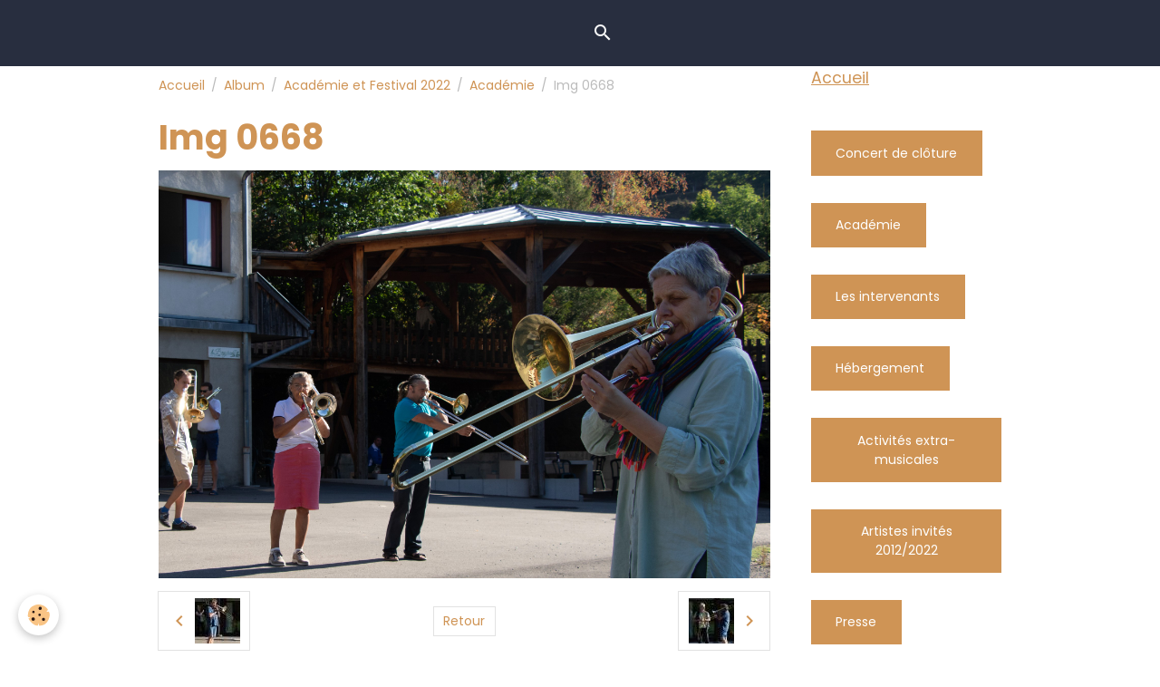

--- FILE ---
content_type: text/html; charset=UTF-8
request_url: https://www.tromboneacademie.fr/album/academie-et-festival-2022/academie/img-0668.html
body_size: 37181
content:

<!DOCTYPE html>
<html lang="fr">
    <head>
        <title>Img 0668</title>
        <meta name="theme-color" content="rgb(40, 46, 63)">
        <meta name="msapplication-navbutton-color" content="rgb(40, 46, 63)">
        <!-- METATAGS -->
        <!-- rebirth / basic -->
<!--[if IE]>
<meta http-equiv="X-UA-Compatible" content="IE=edge">
<![endif]-->
<meta charset="utf-8">
<meta name="viewport" content="width=device-width, initial-scale=1, shrink-to-fit=no">
    <link rel="image_src" href="https://www.tromboneacademie.fr/medias/album/img-0668.jpg" />
    <meta property="og:image" content="https://www.tromboneacademie.fr/medias/album/img-0668.jpg" />
    <link rel="canonical" href="https://www.tromboneacademie.fr/album/academie-et-festival-2022/academie/img-0668.html">
<meta name="generator" content="e-monsite (e-monsite.com)">

    <link rel="apple-touch-icon" sizes="114x114" href="https://www.tromboneacademie.fr/medias/site/mobilefavicon/logo-stage.jpg?fx=c_114_114">
    <link rel="apple-touch-icon" sizes="72x72" href="https://www.tromboneacademie.fr/medias/site/mobilefavicon/logo-stage.jpg?fx=c_72_72">
    <link rel="apple-touch-icon" href="https://www.tromboneacademie.fr/medias/site/mobilefavicon/logo-stage.jpg?fx=c_57_57">
    <link rel="apple-touch-icon-precomposed" href="https://www.tromboneacademie.fr/medias/site/mobilefavicon/logo-stage.jpg?fx=c_57_57">


    
    <link rel="preconnect" href="https://fonts.googleapis.com">
    <link rel="preconnect" href="https://fonts.gstatic.com" crossorigin="anonymous">
    <link href="https://fonts.googleapis.com/css?family=Poppins:300,300italic,400,400italic,700,700italic&display=swap" rel="stylesheet">

<link href="//www.tromboneacademie.fr/themes/combined.css?v=6_1642769533_175" rel="stylesheet">


<link rel="preload" href="//www.tromboneacademie.fr/medias/static/themes/bootstrap_v4/js/jquery-3.6.3.min.js?v=26012023" as="script">
<script src="//www.tromboneacademie.fr/medias/static/themes/bootstrap_v4/js/jquery-3.6.3.min.js?v=26012023"></script>
<link rel="preload" href="//www.tromboneacademie.fr/medias/static/themes/bootstrap_v4/js/popper.min.js?v=31012023" as="script">
<script src="//www.tromboneacademie.fr/medias/static/themes/bootstrap_v4/js/popper.min.js?v=31012023"></script>
<link rel="preload" href="//www.tromboneacademie.fr/medias/static/themes/bootstrap_v4/js/bootstrap.min.js?v=31012023" as="script">
<script src="//www.tromboneacademie.fr/medias/static/themes/bootstrap_v4/js/bootstrap.min.js?v=31012023"></script>
<script src="//www.tromboneacademie.fr/themes/combined.js?v=6_1642769533_175&lang=fr"></script>
<script type="application/ld+json">
    {
        "@context" : "https://schema.org/",
        "@type" : "WebSite",
        "name" : "Académie musicale et Festival de trombone d'Alsace",
        "url" : "https://www.tromboneacademie.fr/"
    }
</script>

<script>
  (function(i,s,o,g,r,a,m){i['GoogleAnalyticsObject']=r;i[r]=i[r]||function(){
  (i[r].q=i[r].q||[]).push(arguments)},i[r].l=1*new Date();a=s.createElement(o),
  m=s.getElementsByTagName(o)[0];a.async=1;a.src=g;m.parentNode.insertBefore(a,m)
  })(window,document,'script','//www.google-analytics.com/analytics.js','ga');

  ga('create', 'UA-43477793-1', 'tromboneacademie.fr');
  ga('send', 'pageview');

</script>


        <!-- //METATAGS -->
            <script src="//www.tromboneacademie.fr/medias/static/js/rgpd-cookies/jquery.rgpd-cookies.js?v=2072"></script>
    <script>
                                    $(document).ready(function() {
            $.RGPDCookies({
                theme: 'bootstrap_v4',
                site: 'www.tromboneacademie.fr',
                privacy_policy_link: '/about/privacypolicy/',
                cookies: [{"id":null,"favicon_url":"https:\/\/ssl.gstatic.com\/analytics\/20210414-01\/app\/static\/analytics_standard_icon.png","enabled":true,"model":"google_analytics","title":"Google Analytics","short_description":"Permet d'analyser les statistiques de consultation de notre site","long_description":"Indispensable pour piloter notre site internet, il permet de mesurer des indicateurs comme l\u2019affluence, les produits les plus consult\u00e9s, ou encore la r\u00e9partition g\u00e9ographique des visiteurs.","privacy_policy_url":"https:\/\/support.google.com\/analytics\/answer\/6004245?hl=fr","slug":"google-analytics"},{"id":null,"favicon_url":"","enabled":true,"model":"addthis","title":"AddThis","short_description":"Partage social","long_description":"Nous utilisons cet outil afin de vous proposer des liens de partage vers des plateformes tiers comme Twitter, Facebook, etc.","privacy_policy_url":"https:\/\/www.oracle.com\/legal\/privacy\/addthis-privacy-policy.html","slug":"addthis"}],
                modal_title: 'Gestion\u0020des\u0020cookies',
                modal_description: 'd\u00E9pose\u0020des\u0020cookies\u0020pour\u0020am\u00E9liorer\u0020votre\u0020exp\u00E9rience\u0020de\u0020navigation,\nmesurer\u0020l\u0027audience\u0020du\u0020site\u0020internet,\u0020afficher\u0020des\u0020publicit\u00E9s\u0020personnalis\u00E9es,\nr\u00E9aliser\u0020des\u0020campagnes\u0020cibl\u00E9es\u0020et\u0020personnaliser\u0020l\u0027interface\u0020du\u0020site.',
                privacy_policy_label: 'Consulter\u0020la\u0020politique\u0020de\u0020confidentialit\u00E9',
                check_all_label: 'Tout\u0020cocher',
                refuse_button: 'Refuser',
                settings_button: 'Param\u00E9trer',
                accept_button: 'Accepter',
                callback: function() {
                    // website google analytics case (with gtag), consent "on the fly"
                    if ('gtag' in window && typeof window.gtag === 'function') {
                        if (window.jsCookie.get('rgpd-cookie-google-analytics') === undefined
                            || window.jsCookie.get('rgpd-cookie-google-analytics') === '0') {
                            gtag('consent', 'update', {
                                'ad_storage': 'denied',
                                'analytics_storage': 'denied'
                            });
                        } else {
                            gtag('consent', 'update', {
                                'ad_storage': 'granted',
                                'analytics_storage': 'granted'
                            });
                        }
                    }
                }
            });
        });
    </script>
        <script async src="https://www.googletagmanager.com/gtag/js?id=G-4VN4372P6E"></script>
<script>
    window.dataLayer = window.dataLayer || [];
    function gtag(){dataLayer.push(arguments);}
    
    gtag('consent', 'default', {
        'ad_storage': 'denied',
        'analytics_storage': 'denied'
    });
    
    gtag('js', new Date());
    gtag('config', 'G-4VN4372P6E');
</script>

                        <script src="//www.tromboneacademie.fr/medias/static/themes/ems_framework/js/masonry.pkgd.min.js"></script>
        <script src="//www.tromboneacademie.fr/medias/static/themes/ems_framework/js/imagesloaded.pkgd.min.js"></script>
                            </head>
    <body id="album_run_academie-et-festival-2022_academie_img-0668" data-template="default">
        

                <!-- BRAND TOP -->
        
        <!-- NAVBAR -->
                                                                                    <nav class="navbar navbar-expand-lg contains-brand" id="navbar" data-animation="sliding">
                        <div class="container">
                                                                    <a aria-label="brand" class="navbar-brand d-inline-flex align-items-center d-lg-none" href="https://www.tromboneacademie.fr/">
                                                    <img src="https://www.tromboneacademie.fr/medias/site/logos/athrsite.jpg" alt="Académie musicale et Festival de trombone d&#039;Alsace" class="img-fluid brand-logo mr-2 d-none">
                                                                        <span class="brand-titles d-lg-flex flex-column align-items-start">
                            <span class="brand-title d-none">Académie musicale et Festival de trombone d'Alsace</span>
                                                    </span>
                                            </a>
                                                    <button id="buttonBurgerMenu" title="BurgerMenu" class="navbar-toggler collapsed" type="button" data-toggle="collapse" data-target="#menu">
                    <span></span>
                    <span></span>
                    <span></span>
                    <span></span>
                </button>
                <div class="collapse navbar-collapse flex-lg-grow-0 mx-lg-auto invisible" id="menu">
                                        <a class="navbar-brand d-none d-lg-flex" href="https://www.tromboneacademie.fr/">
                                                <img src="https://www.tromboneacademie.fr/medias/site/logos/athrsite.jpg" alt="tromboneacademie" class="img-fluid brand-logo d-none">
                                                                        <span class="brand-titles d-lg-flex flex-column">
                            <span class="brand-title d-none">Académie musicale et Festival de trombone d'Alsace</span>
                                                    </span>
                                            </a>
                    
                                        <ul class="navbar-nav navbar-widgets ml-lg-4">
                                                <li class="nav-item d-none d-lg-block">
                            <a href="javascript:void(0)" class="nav-link search-toggler"><i class="material-icons md-search"></i></a>
                        </li>
                                                                    </ul>
                                        
                    
                                        <form method="get" action="https://www.tromboneacademie.fr/search/site/" id="navbar-search" class="fade">
                        <input class="form-control form-control-lg" type="text" name="q" value="" placeholder="Votre recherche" pattern=".{3,}" required>
                        <button type="submit" class="btn btn-link btn-lg"><i class="material-icons md-search"></i></button>
                        <button type="button" class="btn btn-link btn-lg search-toggler d-none d-lg-inline-block"><i class="material-icons md-clear"></i></button>
                    </form>
                                    </div>
                        </div>
                    </nav>

        <!-- HEADER -->
                                                        <header id="header">
                                </header>
                <!-- //HEADER -->

        <!-- WRAPPER -->
                                                            <div id="wrapper" class="container">

                        <div class="row align-items-lg-start">
                            <main id="main" class="col-lg-9">

                                                                            <ol class="breadcrumb">
                                    <li class="breadcrumb-item"><a href="https://www.tromboneacademie.fr/">Accueil</a></li>
                                                <li class="breadcrumb-item"><a href="https://www.tromboneacademie.fr/album/">Album</a></li>
                                                <li class="breadcrumb-item"><a href="https://www.tromboneacademie.fr/album/academie-et-festival-2022/">Académie et Festival 2022</a></li>
                                                <li class="breadcrumb-item"><a href="https://www.tromboneacademie.fr/album/academie-et-festival-2022/academie/">Académie</a></li>
                                                <li class="breadcrumb-item active">Img 0668</li>
                        </ol>

    <script type="application/ld+json">
        {
            "@context": "https://schema.org",
            "@type": "BreadcrumbList",
            "itemListElement": [
                                {
                    "@type": "ListItem",
                    "position": 1,
                    "name": "Accueil",
                    "item": "https://www.tromboneacademie.fr/"
                  },                                {
                    "@type": "ListItem",
                    "position": 2,
                    "name": "Album",
                    "item": "https://www.tromboneacademie.fr/album/"
                  },                                {
                    "@type": "ListItem",
                    "position": 3,
                    "name": "Académie et Festival 2022",
                    "item": "https://www.tromboneacademie.fr/album/academie-et-festival-2022/"
                  },                                {
                    "@type": "ListItem",
                    "position": 4,
                    "name": "Académie",
                    "item": "https://www.tromboneacademie.fr/album/academie-et-festival-2022/academie/"
                  },                                {
                    "@type": "ListItem",
                    "position": 5,
                    "name": "Img 0668",
                    "item": "https://www.tromboneacademie.fr/album/academie-et-festival-2022/academie/img-0668.html"
                  }                          ]
        }
    </script>
                                            
                                        
                                        
                                                                                                        <div class="view view-album" id="view-item" data-category="academie" data-id-album="6435536be65f4d8d971ca0c8">
    <div class="container">
        <div class="row">
            <div class="col">
                <h1 class="view-title">Img 0668</h1>
                
    
<div id="site-module-503a94b0b3a54ef7a4caf887" class="site-module" data-itemid="503a94b0b3a54ef7a4caf887" data-siteid="503a620747904ef7a4ca7dc0" data-category="item"></div>


                <p class="text-center">
                    <img src="https://www.tromboneacademie.fr/medias/album/img-0668.jpg" alt="Img 0668" class="img-fluid">
                </p>

                
                <ul class="pager">
                                            <li class="prev-page">
                            <a href="https://www.tromboneacademie.fr/album/academie-et-festival-2022/academie/img-0667.html" class="page-link">
                                <i class="material-icons md-chevron_left"></i>
                                <img src="https://www.tromboneacademie.fr/medias/album/img-0667.jpg?fx=c_50_50" width="50" alt="">
                            </a>
                        </li>
                                        <li>
                        <a href="https://www.tromboneacademie.fr/album/academie-et-festival-2022/academie/" class="page-link">Retour</a>
                    </li>
                                            <li class="next-page">
                            <a href="https://www.tromboneacademie.fr/album/academie-et-festival-2022/academie/img-0669.html" class="page-link">
                                <img src="https://www.tromboneacademie.fr/medias/album/img-0669.jpg?fx=c_50_50" width="50" alt="">
                                <i class="material-icons md-chevron_right"></i>
                            </a>
                        </li>
                                    </ul>
            </div>
        </div>
    </div>

    
</div>


                </main>

                                <aside id="sidebar" class="col-lg-3">
                    <div id="sidebar-inner">
                                                                                                                                                                                                                                    <div id="widget-1"
                                     class="widget"
                                     data-id="widget_page_item"
                                     data-widget-num="1">
                                            <a href="http://www.tromboneacademie.fr/" class="widget-title">
            <span>
                    Accueil
                </span>
                </a>
                                                                                                                        <div class="widget-content">
                                            <p>
    </p>

                                        </div>
                                                                                                            </div>
                                                                                                                                                                                                                                                                                                                                    <div id="widget-2"
                                     class="widget"
                                     data-id="widget_page_item"
                                     data-widget-num="2">
                                                                                                                                                        <div class="widget-content">
                                            <p>
        <a href="https://www.tromboneacademie.fr/pages/concert-de-cloture-.html" class="btn btn-default">Concert de clôture</a>
    </p>

                                        </div>
                                                                                                            </div>
                                                                                                                                                                                                                                                                                                                                    <div id="widget-3"
                                     class="widget"
                                     data-id="widget_page_item"
                                     data-widget-num="3">
                                                                                                                                                        <div class="widget-content">
                                            <p>
        <a href="https://www.tromboneacademie.fr/pages/presentation.html" class="btn btn-default">Académie</a>
    </p>

                                        </div>
                                                                                                            </div>
                                                                                                                                                                                                                                                                                                                                    <div id="widget-4"
                                     class="widget"
                                     data-id="widget_page_item"
                                     data-widget-num="4">
                                                                                                                                                        <div class="widget-content">
                                            <p>
        <a href="https://www.tromboneacademie.fr/pages/les-intervenants.html" class="btn btn-default">Les intervenants</a>
    </p>

                                        </div>
                                                                                                            </div>
                                                                                                                                                                                                                                                                                                                                    <div id="widget-5"
                                     class="widget"
                                     data-id="widget_page_item"
                                     data-widget-num="5">
                                                                                                                                                        <div class="widget-content">
                                            <p>
        <a href="https://www.tromboneacademie.fr/pages/hebergement.html" class="btn btn-default">Hébergement</a>
    </p>

                                        </div>
                                                                                                            </div>
                                                                                                                                                                                                                                                                                                                                    <div id="widget-6"
                                     class="widget"
                                     data-id="widget_page_item"
                                     data-widget-num="6">
                                                                                                                                                        <div class="widget-content">
                                            <p>
        <a href="https://www.tromboneacademie.fr/pages/activites-extra-musicales.html" class="btn btn-default">Activités extra-musicales</a>
    </p>

                                        </div>
                                                                                                            </div>
                                                                                                                                                                                                                                                                                                                                    <div id="widget-7"
                                     class="widget"
                                     data-id="widget_page_item"
                                     data-widget-num="7">
                                                                                                                                                        <div class="widget-content">
                                            <p>
        <a href="https://www.tromboneacademie.fr/pages/artistes-invites/artistes-invites.html" class="btn btn-default">Artistes invités 2012/2022</a>
    </p>

                                        </div>
                                                                                                            </div>
                                                                                                                                                                                                                                                                                                                                    <div id="widget-8"
                                     class="widget"
                                     data-id="widget_page_item"
                                     data-widget-num="8">
                                                                                                                                                        <div class="widget-content">
                                            <p>
        <a href="https://www.tromboneacademie.fr/pages/presse.html" class="btn btn-default">Presse</a>
    </p>

                                        </div>
                                                                                                            </div>
                                                                                                                                                                                                                                                                                                        <div id="widget-9"
                                     class="widget"
                                     data-id="widget_image_categories"
                                     data-widget-num="9">
                                            <div class="widget-title">
            <span>
                    Album photos
                </span>
                </div>
                                                                                                                            <div class="widget-content">
                                                <div class="list-group album-categories" data-addon="album">
                                    <a class="album-category list-group-item list-group-item-action d-flex align-items-center" data-category="academie-2025" href="https://www.tromboneacademie.fr/album/academie-2025/">
                                Académie 2025
                <span class="badge ml-auto badge-count">490</span>
            </a>
                                            <a class="album-category list-group-item list-group-item-action d-flex align-items-center" data-category="academie-2024" href="https://www.tromboneacademie.fr/album/academie-2024/">
                                Académie 2024
                <span class="badge ml-auto badge-count">575</span>
            </a>
                                            <a class="album-category list-group-item list-group-item-action d-flex align-items-center" data-category="academie-2023" href="https://www.tromboneacademie.fr/album/academie-2023/">
                                Académie 2023
                <span class="badge ml-auto badge-count">664</span>
            </a>
                                            <a class="album-category list-group-item list-group-item-action d-flex align-items-center" data-category="academie-et-festival-2022" href="https://www.tromboneacademie.fr/album/academie-et-festival-2022/">
                                Académie et Festival 2022
                <span class="badge ml-auto badge-count">888</span>
            </a>
                                            <a class="album-category list-group-item list-group-item-action d-flex align-items-center" data-category="academie-et-festival-2021" href="https://www.tromboneacademie.fr/album/academie-et-festival-2021/">
                                Académie et Festival 2021
                <span class="badge ml-auto badge-count">639</span>
            </a>
                                            <a class="album-category list-group-item list-group-item-action d-flex align-items-center" data-category="academie-et-festival-2019" href="https://www.tromboneacademie.fr/album/academie-et-festival-2019/">
                                Académie et Festival 2019
                <span class="badge ml-auto badge-count">668</span>
            </a>
                                            <a class="album-category list-group-item list-group-item-action d-flex align-items-center" data-category="academie-et-festival-2018" href="https://www.tromboneacademie.fr/album/academie-et-festival-2018/">
                                Académie et Festival 2018
                <span class="badge ml-auto badge-count">1052</span>
            </a>
                                            <a class="album-category list-group-item list-group-item-action d-flex align-items-center" data-category="academie-et-festival-2017" href="https://www.tromboneacademie.fr/album/academie-et-festival-2017/">
                                Académie et Festival 2017
                <span class="badge ml-auto badge-count">767</span>
            </a>
                                            <a class="album-category list-group-item list-group-item-action d-flex align-items-center" data-category="academie-et-festival-2016" href="https://www.tromboneacademie.fr/album/academie-et-festival-2016/">
                                Académie et Festival 2016
                <span class="badge ml-auto badge-count">543</span>
            </a>
                                            <a class="album-category list-group-item list-group-item-action d-flex align-items-center" data-category="academie-et-festival-2015" href="https://www.tromboneacademie.fr/album/academie-et-festival-2015/">
                                Académie et Festival 2015
                <span class="badge ml-auto badge-count">246</span>
            </a>
                                            <a class="album-category list-group-item list-group-item-action d-flex align-items-center" data-category="academie-et-festival-2014" href="https://www.tromboneacademie.fr/album/academie-et-festival-2014/">
                                Académie et Festival 2014
                <span class="badge ml-auto badge-count">447</span>
            </a>
                                            <a class="album-category list-group-item list-group-item-action d-flex align-items-center" data-category="academie-2013-1" href="https://www.tromboneacademie.fr/album/academie-2013-1/">
                                Académie et Festival 2013
                <span class="badge ml-auto badge-count">76</span>
            </a>
                                            <a class="album-category list-group-item list-group-item-action d-flex align-items-center" data-category="a" href="https://www.tromboneacademie.fr/album/a/">
                                Académie et Festival 2012
                <span class="badge ml-auto badge-count">537</span>
            </a>
                        </div>
                                            </div>
                                                                                                            </div>
                                                                                                                                                                                                                                                                                                                                <div id="widget-10"
                                     class="widget"
                                     data-id="widget_videos_categories"
                                     data-widget-num="10">
                                            <div class="widget-title">
            <span>
                    Vidéos
                </span>
                </div>
                                                                                                                            <div class="widget-content">
                                                <div class="list-group videos-categories" data-addon="videos">
        <a class="list-group-item list-group-item-action" href="https://www.tromboneacademie.fr/videos/">Vidéos</a>
    </div>
                                            </div>
                                                                                                            </div>
                                                                                                                                                                                                                                                                                                                                <div id="widget-11"
                                     class="widget"
                                     data-id="widget_link_categories"
                                     data-widget-num="11">
                                            <div class="widget-title">
            <span>
                    Liens
                </span>
                </div>
                                                                                                                            <div class="widget-content">
                                                <ul class="menu">
   <li class="odd_item"><a href="https://www.tromboneacademie.fr/liens/" title="Partenaires" class="menu_item">Partenaires</a></li>
</ul>

                                            </div>
                                                                                                            </div>
                                                                                                                                                                                                                                                                                                                                <div id="widget-12"
                                     class="widget"
                                     data-id="widget_fbprofile"
                                     data-widget-num="12">
                                                                                                                                                            <div class="widget-content">
                                                <p class="text-center">
        <a href="http://www.facebook.com/tromboneacademie">
        <img src="https://www.tromboneacademie.fr/medias/static/socialnetwork/facebook/gribouille.png" alt="Facebook">
    </a>
    </p>
                                            </div>
                                                                                                            </div>
                                                                                                                                                                                    </div>
                </aside>
            </div>
                    </div>
        <!-- //WRAPPER -->

                <footer id="footer">
                            
<div id="rows-6023ab2a55a406e554d381c4" class="rows" data-total-pages="1" data-current-page="1">
                            
                        
                                                                                        
                                                                
                
                        
                
                
                                    
                
                                
        
                                    <div id="row-6023ab2a55a406e554d381c4-1" class="row-container pos-1 page_1 container">
                    <div class="row-content">
                                                                                <div class="row" data-role="line">
                                    
                                                                                
                                                                                                                                                                                                            
                                                                                                                                                                
                                                                                
                                                                                
                                                                                                                        
                                                                                
                                                                                                                                                                            
                                                                                        <div data-role="cell" data-size="lg" id="cell-5e85fbfa032fad86697ee1fb" class="col">
                                               <div class="col-content col-no-widget">                                                        <p style="text-align: center;"><strong>www.tromboneacademie.fr</strong></p>
                                                                                                    </div>
                                            </div>
                                                                                                                                                        </div>
                                            </div>
                                    </div>
                        </div>

                        <div class="container">
                
                
                            </div>

                            <ul id="legal-mentions" class="footer-mentions">
    
    
    
    
    
            <li><button id="cookies" type="button" aria-label="Gestion des cookies">Gestion des cookies</button></li>
    </ul>
                    </footer>
        
        
        
            

 
    
						 	 





        
            </body>
</html>
